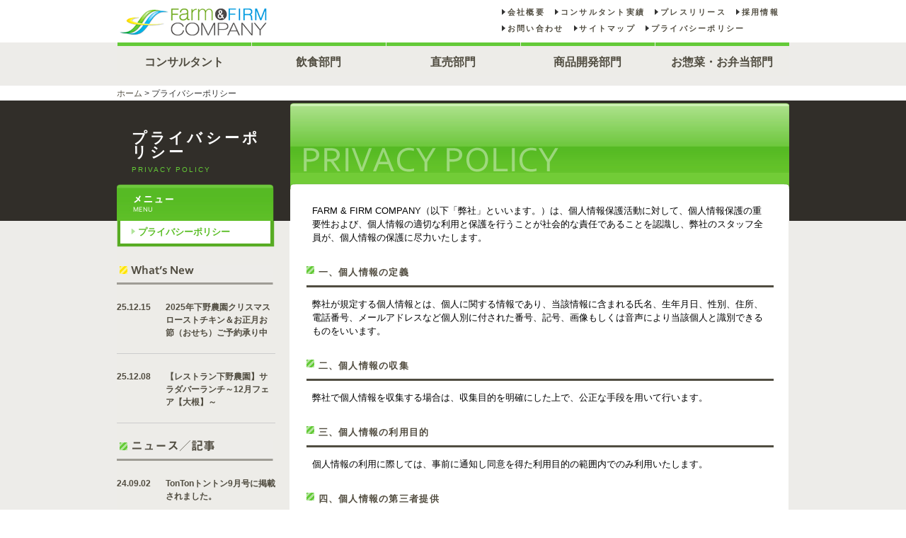

--- FILE ---
content_type: text/html; charset=UTF-8
request_url: http://farmfirm.co.jp/privacy/
body_size: 17541
content:


<!DOCTYPE html>
<html>
<head>
<title>プライバシーポリシー｜株式会社ファーム・アンド・ファーム・カンパニー</title>
<meta name="viewport" content="width=device-width,initial-scale=1, maximum-scale=1">
<meta http-equiv="Content-Type" content="text/html;charset=utf-8" />
<link href='http://farmfirm.co.jp/contents/wp-content/themes/farmfarm/common/css/reset.css' rel='stylesheet' type='text/css'>
<link href='http://farmfirm.co.jp/contents/wp-content/themes/farmfarm/common/css/base_under.css' rel='stylesheet' type='text/css'>
<script type="text/javascript" src="http://farmfirm.co.jp/contents/wp-content/themes/farmfarm/common/js/jquery1.7.1.js"></script>
<script type="text/javascript" src="http://farmfirm.co.jp/contents/wp-content/themes/farmfarm/common/js/page-scroller.js"></script>
<script type="text/javascript">
$(function(){
	$("ul.sub").hide();
	$("ul.sub").prepend('<li class="first"><a href="../farming_support">農業経営</a></li><li class="child"><a href="../confood">飲食</a></li><li class="child"><a href="../development_sales">直売・商品開発</a></li>');
});
$(function(){
	$("ul.menu li").hover(function(){
		$("ul:not(:animated)",this).slideDown("fast");
	},
	function(){
		$("ul",this).slideUp("fast");
	});
});
</script>

</head>

<body>
	<!-- ヘッダー -->
    <header><div id="header">
    
    	<div id="topcover" class="clearfix">
    		<div class="boxL width216">
    			<p><a href="../"><img src="http://farmfirm.co.jp/contents/wp-content/themes/farmfarm/common/img/under_ci.gif" width="216px" height="60px" alt="" /></a></p>
    		<!-- .boxL --></div>
    		<div class="txtR width420">
    		<ul class="clearfix">
    			<li><a href="../company">会社概要</a></li>
    			<li><a href="../?cat=3">コンサルタント実績</a></li>
    			<li><a href="../?cat=5">プレスリリース</a></li>
    			<li><a href="../recruit">採用情報</a></li>
    			<li><a href="../inquiry">お問い合わせ</a></li>
    			<li><a href="../sitemap">サイトマップ</a></li>
    			<li><a href="../privacy">プライバシーポリシー</a></li>
    		</ul>
    		<!-- .boxR --></div>
    	<!-- #topcover --></div>
    	
    	<div id="gnavi">
    		<ul class="menu">
				<li class="title"><span>コンサルタント</span>
					<ul class="sub">
					</ul>
				</li>
				<li class="title"><a class="title" href="../food">飲食部門</a>
				</li>
				<li class="title"><a class="title" href="../directsales">直売部門</a>
				</li>
				<li class="title"><a class="title" href="../development">商品開発部門</a>
				</li>
				<li class="title"><a class="title" href="http://farmfirm.co.jp/bento" target="_blank">お惣菜・お弁当部門</a>
				</li>
			</ul>
    	<!-- #gnavi --></div>
    	
    	<div id="breadmenu">
    		<p><a href="../">ホーム</a> > プライバシーポリシー</p>
    	<!-- #breadmenu --></div>
    
    <!-- #header --></div></header>
    
    <!-- メインコンテンツ -->
    <article><div id="article">
    	
    	<div id="contents" class="clearfix">
    	
    	<div id="mainarea">
 			<h1><img src="http://farmfirm.co.jp/contents/wp-content/themes/farmfarm/img/privacy/mainarea_h1.jpg"></h1>
 			<p class="bt30">FARM & FIRM COMPANY（以下「弊社」といいます。）は、個人情報保護活動に対して、個人情報保護の重要性および、個人情報の適切な利用と保護を行うことが社会的な責任であることを認識し、弊社のスタッフ全員が、個人情報の保護に尽力いたします。</p>
 			<h2>一、個人情報の定義</h2>
 			<p class="bt30">弊社が規定する個人情報とは、個人に関する情報であり、当該情報に含まれる氏名、生年月日、性別、住所、電話番号、メールアドレスなど個人別に付された番号、記号、画像もしくは音声により当該個人と識別できるものをいいます。</p>
 			<h2>二、個人情報の収集</h2>
 			<p class="bt30">弊社で個人情報を収集する場合は、収集目的を明確にした上で、公正な手段を用いて行います。</p>
 			<h2>三、個人情報の利用目的</h2>
 			<p class="bt30">個人情報の利用に際しては、事前に通知し同意を得た利用目的の範囲内でのみ利用いたします。</p>
 			<h2>四、個人情報の第三者提供</h2>
 			<p class="bt30">収集した個人情報は、本人の同意を得た場合、または法令の定めがある場合を除き、第三者への開示提供は行いません。</p>
 			<h2>五、個人情報処理の委託</h2>
 			<p class="bt30">個人情報処理を委託する場合は、弊社が定めた選定基準に基づき、個人情報の保護水準を満たしている委託先を選定し、漏洩、不正利用が行われないよう契約いたします。</p>
 			<h2>六、個人情報処理の受託</h2>
 			<p class="bt30">個人情報処理を受託する場合は、お預かりした個人情報を厳正に管理し、当該情報の収集方法、利用目的をよく理解した上、利用目的の範囲内で受託した契約を遂行いたします。</p>
 			<h2>七、個人情報の管理</h2>
 			<p class="bt30">収集した個人情報は正確な状態を保ち、当該情報に対する不正アクセス、紛失、破壊、改竄、漏洩等を予防する合理的な安全対策を講じるとともに、必要な是正措置を講じます。</p>
 			<h2>八、個人情報の開示、訂正、削除</h2>
 			<p class="bt30">個人情報の開示、訂正、削除を請求された場合は、当該請求が本人によるものであることが確認でき次第、対応いたします。</p>
 			<h2>九、法令遵守</h2>
 			<p class="bt30">弊社は個人情報保護に関する法令及びその他の規範、ガイドラインを遵守し、これら法令、規範を遵守するための手引きを制定します。手引きは法令、規範に適合させ、規定する事項に従い個人情報を取り扱うとともに、継続的な改善に努めます。</p>
 			<h2>十、個人情報保護方針の更新</h2>
 			<p class="bt30">弊社では法令等の更新に伴い、本方針を更新する場合があります。更新された方針は弊社が別途定める場合を除き、弊社ウェブサイトに表示した時点より効力が生じます。なお、個人情報が収集された時点で同意を得た内容を超えて利用する場合は、再度同意を得た上で利用いたします。</p>
 			<h2>十一、合意管轄</h2>
 			<p class="bt30">弊社と個人情報を提供された個人との間で訴訟が生じた場合、弊社の所在地を管轄とする地方裁判所を第一審の専属管轄裁判所といたします。</p>
 			<h2>イ、個人情報の定義</h2>
 			<p class="bt30">本項において定義される個人情報は第一項に準じます。</p>
 			<h2>ロ、個人情報の利用目的</h2>
 			<p class="bt30">本ウェブサイトにおいて収集した個人情報は、収集する過程または収集するページに特に明示がない限り、以下の目的で利用いたします。<br />
 			* 発送に関する業務<br />
 			* 弊社ダイレクトメールの通知<br />
 			* ご購入履歴の保存<br />
 			* 各種サービス、情報の提供<br />
 			* 業務上の連絡<br />
 			* 利用状況の統計的な分析および市場調査 </p>
 			<h2>ハ、セキュリティについて</h2>
 			<p class="bt30">本ウェブサイトを通じて個人情報を提供頂く際には、通信系路上の盗聴、改竄に備えSSL（Secure Sockets Layer）による暗号化を行い安全性の確保に努めます。</p>
 			<h2>ニ、クッキーについて</h2>
 			<p class="bt30">本ウェブサイトではクッキー（Cookie）を利用しています。クッキーは利用者の機器の記憶領域にウェブブラウザを通して保存され、利用者の識別に利用されます。なお、クッキーはウェブブラウザの設定により受取および保存を拒否することができます。</p>
 			<h2>ホ、リンクについて</h2>
 			<p class="bt30">本ウェブサイトからリンクされた外部のウェブサイトまたは、本サイトがリンクを受けた外部のウェブサイトは、弊社の管理下にあるものではなく、弊社は当該サイトについて一切の責任を負いません。</p>
 			<h2>ヘ、アクセスログについて</h2>
 			<p class="bt30">本ウェブサイトではアクセスされた方の情報をアクセスログとして記録しています。アクセスログは、アクセスされた方のIPアドレス、ユーザーエージェント、参照元、日時等が含まれますが、個人を特定できる情報を含むものではありません。アクセスログは、本ウェブサイトの利用状況等の分析に利用します。</p>
 			<!-- #mainarea --></div>
    	
 		<div id="sidemenu">
 			<div id="titlearea">
 				<h2>プライバシーポリシー</h2>
 				<p>PRIVACY POLICY</p>
 			<!-- #titlearea--></div>
 			<div id="menuarea">
 				<ul>
 					<li><a href="../privacy"><p class="parentnow">プライバシーポリシー</p></a></li>
 				</ul> 			
 			<!-- #menuarea--></div> 			
 			<h3><a href="../?view=blog"><img src="http://farmfirm.co.jp/contents/wp-content/themes/farmfarm/common/img/underh3_whats.gif" alt="What’s New"></a></h3>
 									
																					
														
							<dl class="clearfix">
								<dt>25.12.15</dt>
								<dd><a href="http://farmfirm.co.jp/2025%e5%b9%b4%e4%b8%8b%e9%87%8e%e8%be%b2%e5%9c%92%e3%82%af%e3%83%aa%e3%82%b9%e3%83%9e%e3%82%b9%e3%83%ad%e3%83%bc%e3%82%b9%e3%83%88%e3%83%81%e3%82%ad%e3%83%b3%ef%bc%86%e3%81%8a%e6%ad%a3%e6%9c%88-2/">2025年下野農園クリスマスローストチキン＆お正月お節（おせち）ご予約承り中</a></dd>
							</dl>
							
													
												
										
														
							<dl class="clearfix">
								<dt>25.12.08</dt>
								<dd><a href="http://farmfirm.co.jp/%e3%80%90%e3%83%ac%e3%82%b9%e3%83%88%e3%83%a9%e3%83%b3%e4%b8%8b%e9%87%8e%e8%be%b2%e5%9c%92%e3%80%91%e3%82%b5%e3%83%a9%e3%83%80%e3%83%90%e3%83%bc%e3%83%a9%e3%83%b3%e3%83%81%ef%bd%9e12%e6%9c%88%e3%83%95/">【レストラン下野農園】サラダバーランチ～12月フェア【大根】～</a></dd>
							</dl>
							
							<!-- post -->
												
												
			 			
 			<h3><a href="../?cat=4"><img src="http://farmfirm.co.jp/contents/wp-content/themes/farmfarm/common/img/underh3_news.gif" alt="ニュース／記事"></a></h3>
 			 						
																					
														
							<dl class="clearfix">
								<dt>24.09.02</dt>
								<dd><a href="http://farmfirm.co.jp/tonton%e3%83%88%e3%83%b3%e3%83%88%e3%83%b39%e6%9c%88%e5%8f%b7%e3%81%ab%e6%8e%b2%e8%bc%89%e3%81%95%e3%82%8c%e3%81%be%e3%81%97%e3%81%9f%e3%80%82/">TonTonトントン9月号に掲載されました。</a></dd>
							</dl>
							
													
												
										
														
							<dl class="clearfix">
								<dt>23.09.13</dt>
								<dd><a href="http://farmfirm.co.jp/%e3%80%8c%e3%81%86%e3%81%a4%e3%81%ae%e3%81%bf%e3%82%84%e5%9c%b0%e7%94%a3%e5%9c%b0%e6%b6%88%e6%8e%a8%e9%80%b2%e5%ba%97%e3%83%9e%e3%83%83%e3%83%972023%e3%80%8d%e6%8e%b2%e8%bc%89%e3%81%ae%e3%81%8a/">「うつのみや地産地消推進店マップ2023」掲載のお知らせ</a></dd>
							</dl>
							
							<!-- post -->
												
												
			 			
 			<h3><a href="../?cat=2"><img src="http://farmfirm.co.jp/contents/wp-content/themes/farmfarm/common/img/underh3_event.gif" alt="イベント・セミナー"></a></h3>
 									
																					
														
							<dl class="clearfix">
								<dt>25.07.28</dt>
								<dd><a href="http://farmfirm.co.jp/8%e6%9c%8829%e6%97%a5%e3%80%90%e3%81%a8%e3%81%a1%e3%81%8e%e5%b0%b1%e6%b4%bb%e3%83%95%e3%82%a7%e3%82%b9%e3%80%91%e3%81%ab%e5%87%ba%e5%b1%95%e3%81%84%e3%81%9f%e3%81%97%e3%81%be%e3%81%99/">8月29日【とちぎ就活フェス】に出展いたします</a></dd>
							</dl>
							
													
												
										
														
							<dl class="clearfix">
								<dt>25.05.19</dt>
								<dd><a href="http://farmfirm.co.jp/%e3%80%902026%e5%b9%b43%e6%9c%88%e5%8d%92%e5%af%be%e8%b1%a1%e3%80%91%e4%bc%9a%e7%a4%be%e8%aa%ac%e6%98%8e%e4%bc%9a%e9%96%8b%e5%82%ac%e3%81%ae%e3%81%8a%e7%9f%a5%e3%82%89%e3%81%9b/">【2026年3月卒対象】会社説明会開催のお知らせ</a></dd>
							</dl>
							
							<!-- post -->
												
												
						
			<h3><a href="../?cat=5"><img src="http://farmfirm.co.jp/contents/wp-content/themes/farmfarm/common/img/underh3_release.gif" alt="プレスリリース"></a></h3>
 									
																					
														
							<dl class="clearfix">
								<dt>24.10.30</dt>
								<dd><a href="http://farmfirm.co.jp/%e3%80%8c%e3%83%9e%e3%83%84%e3%82%b3%e3%81%ae%e7%9f%a5%e3%82%89%e3%81%aa%e3%81%84%e4%b8%96%e7%95%8c%e3%80%8d%e3%81%a7%e7%b4%b9%e4%bb%8b%e3%81%95%e3%82%8c%e3%81%be%e3%81%97%e3%81%9f/">「マツコの知らない世界」で紹介されました</a></dd>
							</dl>
							
													
												
										
														
							<dl class="clearfix">
								<dt>22.12.11</dt>
								<dd><a href="http://farmfirm.co.jp/%e3%80%8c%e6%a0%83%e6%9c%a8%e3%83%aa%e3%83%93%e3%83%b3%e3%82%b0%e6%8e%b2%e8%bc%89%e3%80%8d/">レストラン下野農園「栃木リビング」に掲載されました</a></dd>
							</dl>
							
							<!-- post -->
												
												
			 			

 			
 			<p><a href="mailmagazine"><img src="http://farmfirm.co.jp/contents/wp-content/themes/farmfarm/common/img/bnr_under_mailmaga.jpg" alt="" width="" height="" /></a></p>
 			<p><a href="http://farmfirm.blog103.fc2.com" target="_blank"><img src="http://farmfirm.co.jp/contents/wp-content/themes/farmfarm/common/img/bnr_under_fujii.jpg" alt="" width="" height="" /></a></p>
 			<p><a href="http://ameblo.jp/shimotsukefarm/" target="_blank"><img src="http://farmfirm.co.jp/contents/wp-content/themes/farmfarm/common/img/bnr_under_shimotsukeblog.jpg" alt="" width="" height="" /></a></p>
 			<p class="bt40"><a href="http://www.shimotsukefarm.com/" target="_blank"><img src="http://farmfirm.co.jp/contents/wp-content/themes/farmfarm/common/img/bnr_under_shimotsuke.jpg" alt="" width="" height="" /></a></p>
 			
 			
    	<!-- #sidemenu --></div>
    	
    	<p class="totop"><a href="#header"><img src="http://farmfirm.co.jp/contents/wp-content/themes/farmfarm/common/img/icn_topagetop.jpg" /></a></p>
    	
    	<!-- #contents --></div>
    	
    <!-- #article --></div></article>
    
    <!-- フッター -->
    <footer><div id="footer">
    
    	<div id="etcbox" class="clearfix">    	
    		<div class="boxL clearfix">
    			<h2><img src="http://farmfirm.co.jp/contents/wp-content/themes/farmfarm/common/img/footer_h2contents.gif" alt="contents" /></h2>
    			<div class="section">
    				<h3>コンサルタント</h3>
    				<h4><a href="../farming_support">農業経営</a></h4>
    				<h4><a href="../confood">飲食</a></h4>
    				<h4><a href="../development_sales">直売・商品開発</a></h4>
    			<!-- .section --></div>
    			<div class="section">
    				<h3><a href="../food">飲食</a></h3>
    				<h3><a href="../directsales">直売</a></h3>
    				<h3><a href="../development">商品開発</a></h3>
    				<h3><a href="http://farmfirm.co.jp/bento/" target="_blank">お惣菜・お弁当</a></h3>
    			<!-- .section --></div>
    			<div class="section">
    				<h3><a href="../company">会社概要</a></h3>
    				<h3><a href="../?cat=3">コンサルタント実績</a></h3>
    				<h3><a href="../?cat=5">プレスリリース</a></h3>
    				<h3><a href="../recruit">採用情報</a></h3>
    				<h3><a href="../inquiry">お問い合わせ</a></h3>
    				<h3><a href="../sitemap">サイトマップ</a></h3>
    				<h3><a href="../privacy">プライバシーポリシー</a></h3>
    			<!-- .section --></div>
    		<!-- .boxL --></div>
    		<div class="boxR">
    			<ul class="clearfix">
    				<li><img src="http://farmfirm.co.jp/contents/wp-content/themes/farmfarm/common/img/icn_firmlogo.gif"></li>
    				<li><img src="http://farmfirm.co.jp/contents/wp-content/themes/farmfarm/common/img/icn_firmread.gif"></li>
    				<li><img src="http://farmfirm.co.jp/contents/wp-content/themes/farmfarm/common/img/icn_tel.gif"></li>
    				<li><a href="../inquiry"><img src="http://farmfirm.co.jp/contents/wp-content/themes/farmfarm/common/img/icn_mail.jpg"></a></li>
    			</ul>
    		<!-- .boxR --></div>
    	<!-- #etcbox --></div>
    
    	<div id="copyright">
    		<div class="txtL">
	 		   	<p>© Copyright 2009 FARM&FIRM COMPANY Co.,Ltd. All Rights Reserved.</p>
	    	<!-- .txtL --></div>
	    	<div class="boxR">
	    		<ul>
	 			   	<li><a href="http://validator.w3.org/check?uri=referer" target="_blank"><img src="http://farmfirm.co.jp/contents/wp-content/themes/farmfarm/common/img/icn_xhtml.gif" /></a></li>
	 			   	<li><a href="http://jigsaw.w3.org/css-validator/check/referer" target="_blank"><img src="http://farmfirm.co.jp/contents/wp-content/themes/farmfarm/common/img/icn_css.gif" /></a></li>
	 		   	</ul>
	    	<!-- .boxR --></div>
    	<!-- #copyright --></div>
    
    <!-- #footer --></div></footer>
    
</body>
</html>

--- FILE ---
content_type: text/css
request_url: http://farmfirm.co.jp/contents/wp-content/themes/farmfarm/common/css/reset.css
body_size: 1442
content:
@charset "UTF-8";
/* CSS Document */

/* 基本スタイル
-------------------------------------------------------------------------------------*/

/* 全体
------------------------------*/
/* CSS Document */
html, body, div, span, applet, object, iframe,
h1, h2, h3, h4, h5, h6, p, blockquote, pre,
a, abbr, acronym, address, big, cite, code,
del, dfn, em, font, img, ins, kbd, q, s, samp,
small, strike, strong, sub, sup, tt, var,
b, u, i, center,
dl, dt, dd, ol, ul, li,
fieldset, form, label, legend,
table, caption, tbody, tfoot, thead, tr, th, td {
	margin: 0;
	padding: 0;
	border: 0;
	outline: 0;
	font-size: 100%;
	vertical-align: baseline;
	background: transparent;
}
body {
	line-height: 1;
}
ol, ul {
	list-style: none;
}
blockquote, q {
	quotes: none;
}
iframe {
	border: none;
}
blockquote:before, blockquote:after,
q:before, q:after {
	content: '';
	content: none;
}
 
/* remember to define focus styles! */
:focus {
	outline: 0;
}
 
/* remember to highlight inserts somehow! */
ins {
	text-decoration: none;
}
del {
	text-decoration: line-through;
}
 
/* tables still need 'cellspacing=&quot;0&quot;' in the markup */
table {
	border-collapse: collapse;
	border-spacing: 0;
}


/* clearfix
------------------------------*/
/* For modern browsers */
.clearfix:before,
.clearfix:after {
    content:"";
    display:table;
}
 
.clearfix:after {
    clear:both;
}
 
/* For IE 6/7 (trigger hasLayout) */
.clearfix {
    zoom:1;
}

--- FILE ---
content_type: text/css
request_url: http://farmfirm.co.jp/contents/wp-content/themes/farmfarm/common/css/base_under.css
body_size: 14538
content:
@charset "UTF-8";
/* CSS Document */

/* 基本スタイル
-------------------------------------------------------------------------------------*/

/* body
------------------------------*/

body{
	width:100%;
	font-family:'ヒラギノ角ゴ Pro W3','Hiragino Kaku Gothic Pro','メイリオ',Meiryo,'ＭＳ Ｐゴシック',sans-serif;
	behavior:url("../common/css/csshover.htc");
}

/* テキストリンク
------------------------------*/

a{
	text-decoration: none;
}

a:link{　　/*←セレクタ名「a:link」　(リンク[未訪問]のスタイルを設定)*/
	text-decoration: none;
	color:#514D41;
}

a:visited{　　/*←セレクタ名「a:visited」　(リンク[訪問済み]のスタイルを設定)*/
	text-decoration: none;
	color:#514D41;
}

a:hover{　　/*←セレクタ名「a:hover」　(リンク[オンマウスオーバー]のスタイルを設定)*/
	text-decoration: none;
	color:#938B75;
}

a:active{　　/*←セレクタ名「a:active」　(リンク[アクティブ]のスタイルを設定)*/
	text-decoration: none;
	color:#514D41;
}

/* 画像リンク
------------------------------*/
a:hover img{
	opacity:0.65;
	filter: alpha(opacity=65);/* ie 6,7 */
	-ms-filter: "alpha(opacity=65)"; /* ie 8 */
	-moz-opacity:0.65; /* FF lt 1.5, Netscape */
	-khtml-opacity: 0.65;/* Safari 1.x */
	zoom:1; 
	background: #fff;
}

/* テーブル
------------------------------*/
table#inquiry{
	margin-left: 31px;
	margin-right:31px;
	margin-bottom:30px;
}

table#inquiry th{
	background-color: #EBEAE6;
	border-top:1px solid #DAD7D0;
	border-bottom:1px solid #DAD7D0;
	padding:10px;
	font-size: 80%;
	line-height: 1.5em;
	font-weight: 100;
	color:#343434;
	font-weight: bold;
	vertical-align: middle;
	width:100px;
}

table#inquiry td{
	padding:10px;
	border-top:1px solid #DAD7D0;
	border-bottom:1px solid #DAD7D0;
	width:478px;
}




/* フォーム
------------------------------*/

.mailmagazine-form input[type="text"] {
margin: 10px 0 10px 0;
padding: 5px;
width: 270px;
}

.mailmagazine-form p{
}

.mailmagazine-form form{
border-top: #ccc 1px solid;
border-bottom: #ccc 1px solid;
padding: 20px 0;
}

.mailmagazine-form-box{
margin: 20px 0;
padding-left: 31px;
padding-right: 31px;
}

.mailmagazine-form input[type="submit"] {
   /* input要素のうちtype属性値がbuttonのものに対して装飾 */
   background-image: linear-gradient(0deg, #a7d9f5, #eaf6fd); /* グラデーション */
   border: 1px solid #3c7fb1; /* 枠線 */
   border-radius: 0.3em;      /* 角丸 */
   font-size: 1em;
   }
p .s2_message{
color: #cc0000;
}


.mailmagazine-form-mid{
margin-bottom: 20px;!important
}


/* レイアウト
------------------------------*/
/* underpage */
#header{
	background: url(../img/under_header_bg.gif) left top repeat-x;
}


#header #topcover{
	width:950px;
	margin:0 auto;
	height:60px;
}
#header #topcover p{
	height:60px;
}

#header #topcover li{
	float:left;
	padding-left:22px;
	font-size: 70%;
	font-weight: bold;
	letter-spacing: 0.2em;
	padding-top: 12px;
	background: url(../img/int_headmenu.gif) 14px 12px no-repeat;
}
#header #topcover li:hover{
	color:#64CA37;
	background: url(../img/int_headmenuon.gif) 14px 12px no-repeat;
	cursor: pointer;
}

#header #gnavi{
	width: 950px;
	margin: 0 auto;
	height:56px;
	position: relative;
	z-index: 200;
}

#header #gnavi ul.menu li{
	float:left;
	width:190px;
	height:41px;
	position:relative;
}

#header #gnavi ul.menu li.title{
	height:36px;
	color:#ffffff;
	background: url(../img/gnvai_li.jpg);
	padding-top:12px;
	font-weight:bold;
	text-align: center;
}
#header #gnavi ul.menu li.title:hover{
	background: url("../img/gnvai_li_on.jpg") left top no-repeat;
}
#header #gnavi ul.menu li.title:hover a.title{
	color:white;
}
#header #gnavi ul.menu li.title:visited a.title{
	color:white;
}
#header #gnavi ul.menu li.title:link a.title{
	color:white;
}
#header #gnavi ul.menu li.title:active a.title{
	color:white;
}
#header #gnavi ul.menu li a{
	display:block;
	width:100%;
	height:100%;
	line-height:31px;
	text-decoration:none;
	border-bottom: none;
}
#header #gnavi ul.menu li span{
	display:block;
	width:100%;
	height:100%;
	line-height:31px;
	text-decoration:none;
	border-bottom: none;
	color:#514D41;
	cursor:default;
}
#header #gnavi ul.menu li.title:hover span{
	color:white;
}
#header #gnavi ul.menu li.title:visited span{
	color:white;
}
#header #gnavi ul.menu li.title:link span{
	color:white;
}
#header #gnavi ul.menu li.title:active span{
	color:white;
}
#header #gnavi ul.menu li ul.sub{
	position:absolute;
	text-align: left;
	font-size: 80%;
	/top:４８px;/*IE6,IE7*/
	/left:0;/*IE6,IE7*/
}

#header #gnavi ul.menu li ul.sub li{
	background: url("../img/li_back.jpg") left top no-repeat;
	padding-left: 30px;
	width:160px;
	height: 33px;
}
#header #gnavi ul.menu li ul.sub li:hover{
	background: url("../img/li_back_on.jpg") left top no-repeat;
}

#header #gnavi ul.menu li ul.sub li.first{
	background: url("../img/lifirst_back_on.jpg") left top no-repeat;
	height: 32px;
	padding-top:13px;
}
#header #gnavi ul.menu li ul.sub li.first:hover{
	background: url("../img/lifirst_back.jpg") left top no-repeat;
}
#header #gnavi ul.menu li ul.sub li.first:hover a{
	color: #C6C4BF;
}
#header #gnavi ul.menu li ul.sub li.child{
	background: url("../img/lichild_back.jpg") left top no-repeat;
	height: 33px;
}
#header #gnavi ul.menu li ul.sub li.child:hover{
	background: url("../img/lichild_back_on.jpg") left top no-repeat;
}

#header #gnavi ul.menu{
	zoom:1;
}
#header #gnavi ul.menu:after {
	height:0;
	visibility:hidden;
	content:".";
	display:block;
	clear:both;
}


#header #breadmenu{
	width:950px;
	margin:0 auto;
	height:16px;
	font-size:75%;
	padding-top: 10px;
	color:#333333;
}
#header #breadmenu a:hover{
	text-decoration: underline;	
}


#article{
	background: url(../img/under_article_bg.gif) left top repeat-x #EDECE9;
	min-height: 400px;
	padding-bottom: 37px;
}
#article #contents{
	width:950px;
	margin:0 auto;
	background: url(../img/under_mainarea.jpg) left bottom no-repeat;
	position: relative;
}
#article #contents p.totop{
	position: absolute;
	bottom:20px;
	right:-32px;
}

#article #contents p.totop a{
	border: none;
}

#article #contents #mainarea{
	float: right;
    padding: 0 0 21px 21px;
    width: 705px;
    background: url(../img/under_maincontents.jpg) left top no-repeat;
    min-height:170px;
    font-size: 80%;
}
#article #contents #mainarea p{
    padding-left: 31px;
    padding-right: 31px;
    line-height:1.5em;
}

#article #contents #mainarea table#inquiry p{
	padding-left: 0;
	padding-right:0;
}

#article #contents #mainarea #cmap{
	background:transparent url(../../img/food/img_food.jpg) 0px 0px no-repeat;
	width:705px;height:2767px;
	position:relative;
}
dd.citem1{
	position:absolute;
	left:219px;
	top:533px;
	text-indent:-9999px;
}
dd.citem1 a{width:216px;height:17px;display:block;}

dd.citem2{
	position:absolute;
	left:240px;
	top:554px;
	text-indent:-9999px;
}
dd.citem2 a{width:218px;height:17px;display:block;}

#article #contents #mainarea h2{
	border-bottom: 3px solid #504D41;
	color:#514C3F;
	width:643px;
	margin:21px auto 0;
	background: url(../img/icn_h2green.gif) left 1px no-repeat #fff;
	padding-left:17px;
	padding-bottom:9px;
	margin-bottom:14px;
	letter-spacing: 0.1em;
	line-height: 1.5em;
}
#article #contents #mainarea h2.sitemap{
	border-bottom: none;
	margin-bottom:5px;
}
#article #contents #mainarea p.strong{
	color:#514C3F;
	background: url(../img/icn_h2green.gif) left top no-repeat;
	padding-left:17px;
	margin-top: 20px;
	margin-bottom:14px;
	letter-spacing: 0.1em;
	font-size: 120%;
	font-weight: bold;
}
#article #contents #mainarea p.explain{
	color:#514C3F;
	width:643px;
	margin:0 auto;
	margin-bottom:14px;
	letter-spacing: 0.1em;
	line-height: 1.5em;
	margin-bottom: 10px;
}
#article #contents #mainarea .boxL{
	padding-left:23px;
	color:#514C3F;
	letter-spacing: 0.1em;
	line-height: 1.5em;
	font-size: 75%;
	padding-bottom: 40px;
}
#article #contents #mainarea .boxR{
	padding-right:23px;
	color:#514C3F;
	letter-spacing: 0.1em;
	line-height: 1.5em;
	font-size: 75%;
	padding-bottom: 30px;
}


#article #contents #sidemenu{
	float: left;
	background: url(../img/under_sidemenu_bg.jpg) left top no-repeat;
	width:224px;
	min-height: 400px;
}
#article #contents #sidemenu #titlearea{
	height: 170px;
	display: block;
}
#article #contents #sidemenu #titlearea h2{
	color:#fff;
	font-size: 130%;
	padding-left:21px;
	padding-top:43px;
	letter-spacing: 0.2em;
}
#article #contents #sidemenu #titlearea p{
	color:#64CA37;
	font-size: 60%;
	padding-left:21px;
	padding-top:10px;
	letter-spacing: 0.2em;
}
#article #contents #sidemenu #menuarea{
	background: url(../img/sidemenu_bcbody.jpg) bottom left no-repeat;
	padding-bottom: 6px;
	margin-bottom:25px;
	zoom:1;
}

#article #contents #sidemenu #menuarea li{
	width:212px;
	background-color: #fff;
	margin-left:5px;
	padding-bottom:10px;
	padding-top:10px;
	font-size: 80%;
	font-weight: bold;
	color:#333333;	
}
#article #contents #sidemenu #menuarea p.parent{
	padding-left: 25px;
	width:187px;
	background: url(../img/int_menu.gif) 15px top no-repeat #fff;
}
#article #contents #sidemenu #menuarea p.parent:hover{
	color:#5BBE26;
	cursor: pointer;
	background: url(../img/int_menuon.gif) 14px top no-repeat #fff;
}
#article #contents #sidemenu #menuarea p.parentnow{
	padding-left: 25px;
	width:187px;
	background: url(../img/int_menuon.gif) 15px top no-repeat #fff;
	color:#5BBE26;
}
#article #contents #sidemenu #menuarea p.child{
	padding-left: 40px;
	width:172px;
	background: url(../img/int_menu.gif) 30px top no-repeat #fff;
}
#article #contents #sidemenu #menuarea p.child:hover{
	color:#5BBE26;
	cursor: pointer;
	background: url(../img/int_menuon_child.gif) 29px top no-repeat #fff;
}
#article #contents #sidemenu #menuarea p.childnow{
	padding-left: 40px;
	width:172px;
	background: url(../img/int_menuon_child.gif) 30px top no-repeat #fff;
	color:#FF9900;
}

#article #contents #sidemenu #menuarea li.parentline{
	background: url(../img/parent_underline.gif) bottom right no-repeat #fff;
	line-height:0;
}
#article #contents #sidemenu #menuarea li.parentline a{
	line-height:normal;
}
#article #contents #sidemenu #menuarea li.parentline span.nolink{
	line-height:normal;
}
#article #contents #sidemenu #menuarea li.parentline span.nolink p{
	cursor:default;
}

#article #contents #sidemenu #menuarea li.childline{
	background: url(../img/child_underline.gif) bottom right no-repeat #fff;
	line-height:0;
}
#article #contents #sidemenu #menuarea li.childline a{
	line-height:normal;
}
#article #contents #sidemenu #menuarea li.childline span.nolink{
	line-height:normal;
}

#article #contents #sidemenu h3.yellow{
	color:#514C40;
	background: url(../img/icn_h2yellow.gif) left 25px no-repeat;
	padding-left:20px;
	font-size: 90%;
	border-bottom: 3px solid #504D41;
	padding-bottom: 11px;
	padding-top:25px;
}
#article #contents #sidemenu h3.green{
	color:#514C40;
	background: url(../img/icn_h2green.gif) left 25px no-repeat;
	padding-left:20px;
	font-size: 90%;
	border-bottom: 3px solid #504D41;
	padding-bottom: 11px;
	padding-top:25px;
}
#article #contents #sidemenu dl{
	border-bottom: 1px solid #CCCCCC;
	margin-top:20px;
	margin-bottom:23px;
	
}
#article #contents #sidemenu dt{
	float:left;
	width:60px;
	font-size: 75%;
	font-weight: bold;
	line-height: 1.5em;
	color:#514C40;
	margin-bottom: 20px;
}
#article #contents #sidemenu dd{
	float:right;
	width:155px;
	font-size: 75%;
	font-weight: bold;
	line-height: 1.5em;
	color:#514C40;
	margin-bottom: 20px;
}
#article #contents #sidemenu dd:hover a{
	text-decoration: underline;
	color:#938B75;
}
#article #contents #sidemenu p img{
	margin-bottom:16px;
}


#footer{
	background: url(../img/top_footer_bg.jpg) top left repeat-x;
	height:270px;
}

#footer #etcbox{
	width:950px;
	margin:0 auto;
	height:230px;
}
#footer #etcbox .boxL{
	color:#fff;
	font-size: 70%;
	padding-left: 18px;
}

#footer #etcbox .boxL a{
	text-decoration: none;
	color:#fff;
	border-bottom: 1px solid #C6C4BF;
}

#footer #etcbox .boxL a:link{　　/*←セレクタ名「a:link」　(リンク[未訪問]のスタイルを設定)*/
	text-decoration: none;
	color:#fff;
	border-bottom: 1px solid #C6C4BF;
}

#footer #etcbox .boxL a:visited{　　/*←セレクタ名「a:visited」　(リンク[訪問済み]のスタイルを設定)*/
	text-decoration: none;
	color:#fff;
	border-bottom: 1px solid #C6C4BF;
}

#footer #etcbox .boxL a:hover{　　/*←セレクタ名「a:hover」　(リンク[オンマウスオーバー]のスタイルを設定)*/
	text-decoration: none;
	color:#969696;
	border-bottom: 1px solid #C6C4BF;
}

#footer #etcbox .boxL　a:active{　　/*←セレクタ名「a:active」　(リンク[アクティブ]のスタイルを設定)*/
	text-decoration: none;
	color:#fff;
	border-bottom: 1px solid #C6C4BF;
}

#footer #etcbox .boxL h2{
	padding-top:20px;
	margin-bottom: 5px;
}

#footer #etcbox .boxL h3{
	background: url(../img/icn_h3.gif) 6px 5px no-repeat;
	padding-left:19px;
	padding-bottom: 10px;
	font-weight: 100;
	padding-top:3px;
	zoom:1;
}
#footer #etcbox .boxL h4{
	background: url(../img/icn_h4.gif) 16px 5px no-repeat;
	padding-left:27px;
	padding-bottom: 10px;
	font-weight: 100;
	padding-top: 3px;
	zoom:1;
}
#footer #etcbox .boxL h5{
	padding-left:38px;
	padding-bottom: 10px;
	font-weight: 100;
	zoom:1;
}

#footer #etcbox .section{
	height: 170px;
	float:left;
	width: 140px;
}
#footer #etcbox .boxR{
	width:455px;
}
#footer #etcbox .boxR ul{
	padding-top:50px;
}

#footer #etcbox .boxR li{
	float: left;
	height: 78px;
	padding-right:11px;
}

#footer #copyright{
	width:906px;
	margin:0 auto;
	height:28px;
	color:#fff;
	font-family:"メイリオ", Meiryo,'ヒラギノ角ゴ Pro W3','Hiragino Kaku Gothic Pro',sans-serif;
	font-size:60%;
	padding-top:12px;
	padding-left:22px;
	padding-right:22px;
}

#footer #copyright li{
	float: left;
	padding-left:10px;
}

/* ユーティリティ
------------------------------*/
.cen{
	text-align: center;
	margin:0 auto;
}
.red{
	color:red;
}
.bt10{
	margin-bottom:10px;
}
.bt20{
	margin-bottom:20px;
}
.bt30{
	margin-bottom:30px;
}
.bt40{
	margin-bottom:40px;
}
.bt50{
	margin-bottom:50px;
}
.bt60{
	margin-bottom:60px;
}
.lf31{
	margin-left:31px;
}
.txtL{
	float: left;
}
.txtR{
	float: right;
}
.boxL{
	float: left;
}
.boxR{
	float: right;
}
.width100{
	width: 100px;
}
.width200{
	width: 200px;
}
.width210{
	width: 210px;
}
.width216{
	width: 216px;
}
.width400{
	width: 400px;
}
.width420{
	width: 420px;
}
.width435{
	width: 435px;
}